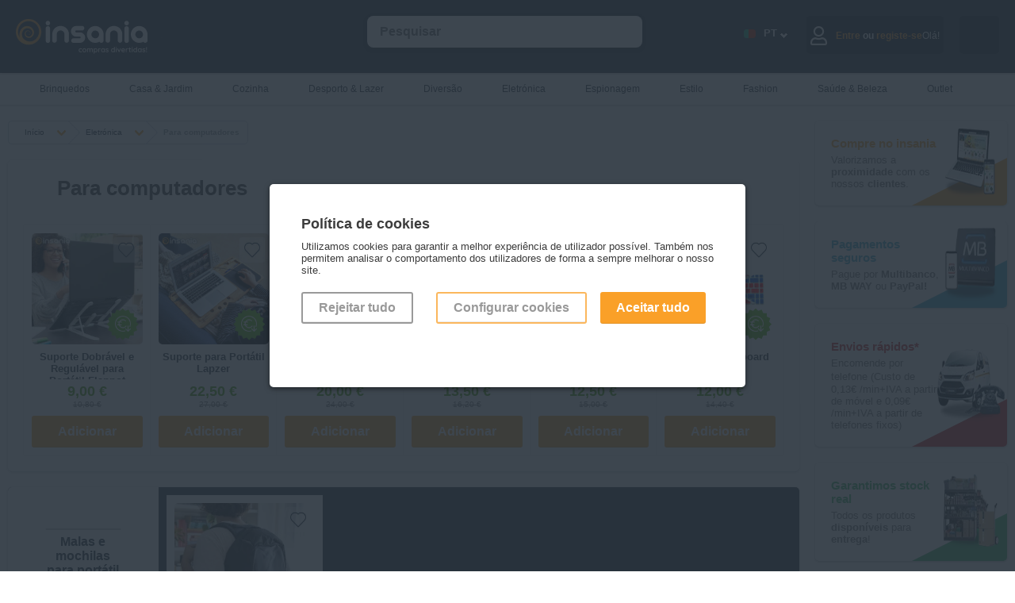

--- FILE ---
content_type: text/html; charset=utf-8
request_url: https://dev.insania.com/grupo/Para-computadores?utm_source=site&utm_medium=prod&utm_campaign=categorias&utm_id=grupocat-Para-computadores
body_size: 14043
content:
<!DOCTYPE html>
<html lang="pt">
<head>
    <link rel="preconnect" href="https://static.insania.com/">
    <link rel="preconnect" href="//www.gstatic.com"><link rel="preconnect" href="https://www.googletagmanager.com">
    <title>Insania.com - Para computadores</title>
    <meta charset="UTF-8">
    <meta name="description" content="Espreite na nossa loja Insania os melhores acessórios para computadores: mochilas, mesas e suportes para portáteis, teclados, ratos e tapetes de rato."/>
    <meta name="keywords" content="mochilas pc, mochilas computadores, mesas portáteis, mesas computadoras, teclados, ratos, tapetes rato"/>
    <meta name="author" content="Intelidus Lda"/>
    <meta name="google-site-verification" content="HhSbZexUyryTA1vmjoWJFDPjYdZq3-osTxramEB_q5I"/>
    <meta name="msvalidate.01" content="468AD327BCF0A48B62CBC19AEFD49BEF" />    <meta name="viewport" content="width=device-width, maximum-scale=2, initial-scale=0.90, height=device-height"/>
        <link rel="canonical" href="https://dev.insania.com/grupo/Para-computadores"/>    <link rel="stylesheet" href="https://static.insania.com/css/style.min.css">
    <link rel="stylesheet" href="https://static.insania.com/css/cat-icons.min.css">
    <script type="text/javascript">
        function loadNonCriticalStyles() {
            var link = document.createElement("link");
            link.rel = "stylesheet";
            link.href = "https://cdnjs.cloudflare.com/ajax/libs/font-awesome/5.13.0/css/all.min.css"; 
            document.head.appendChild(link);
        }
        window.addEventListener("load", loadNonCriticalStyles);
    </script>
    <link rel="stylesheet" href="https://static.insania.com/css/categoria.min.css">    <script type="text/javascript" src="https://static.insania.com/js/jquery-2.1.3.min.js"></script>
    <script type="text/javascript" src="https://static.insania.com/js/insania.min.js"></script>
    <script type="text/javascript"></script><script type="text/javascript" async data-cfasync="false" src="https://www.googletagmanager.com/gtag/js?id=AW-1012471966"></script>
        <script type="text/javascript" async>
            window.dataLayer = window.dataLayer || [];
            function gtag(){dataLayer.push(arguments);}
            gtag('js', new Date());
            gtag('config', 'AW-1012471966',{'allow_enhanced_conversions':true});
            </script><script type="text/javascript" async>gtag('consent', 'default', {'ad_storage': 'denied','ad_user_data': 'denied','ad_personalization': 'denied','analytics_storage': 'denied'});</script><!-- Google Tag Manager -->
<script>(function(w,d,s,l,i){w[l]=w[l]||[];w[l].push({'gtm.start': new Date().getTime(),event:'gtm.js'});var f=d.getElementsByTagName(s)[0],
j=d.createElement(s),dl=l!='dataLayer'?'&l='+l:'';j.async=true;j.src='//www.googletagmanager.com/gtm.js?id='+i+dl;f.parentNode.insertBefore(j,f);})(window,document,'script','dataLayer','GTM-P4HDPQ');</script>
<!-- End Google Tag Manager --><script type="text/javascript"> dataLayer.push({ ecommerce: null }); dataLayer.push({'event':'pageview',ecommerce:{'eventID': '4088b7145bcf7b55dce2bd331da4062083c0aca812009eb3a6438bb2b85fe17c','externalID':'4dd3b03152307b5d9b275429066b9849d104e35c148599db812a476878f846ab'} }); </script>    <link rel="apple-touch-icon" sizes="180x180" href="https://dev.insania.com/icon/apple-touch-icon.png">
    <link rel="icon" type="image/png" sizes="32x32" href="https://dev.insania.com/icon/favicon-32x32.png">
    <link rel="icon" type="image/png" sizes="16x16" href="https://dev.insania.com/icon/favicon-16x16.png">
    <link rel="manifest" href="https://dev.insania.com/icon/site.webmanifest">
    <link rel="mask-icon" href="https://dev.insania.com/icon/safari-pinned-tab.svg" color="#28323c">
    <meta name="msapplication-TileColor" content="#28323c">
    <meta name="theme-color" content="#28323c">
    <meta property="og:image" content="https://dev.insania.com/icon/favicon-32x32.png">
</head>
<body>
<!-- Google Tag Manager -->
<noscript><iframe title='Tag Manager No Script' data-cfasync="false" src="//www.googletagmanager.com/ns.html?id=GTM-P4HDPQ" height="0" width="0" style="display:none;visibility:hidden"></iframe></noscript>
<!-- End Google Tag Manager --><div id="MainSearchBtn" class="search-btn" onClick="javascript:ToggleMainSearchBtn();ToggleMainSearch();"></div>
    <div id="Login" class="not-close-JS modal-c">
        <div class="modal modal-auth">
            <div class="close close-modal-login close-auth" id="close_modal_login" onClick="javascript:CloseModal('#Login');"></div>
            <img loading="lazy" src="https://dev.insania.com/img/background-login.webp" alt="Imagem de fundo login" id="background_login">
            <div id="JS_tab_tab01">
                <h3 class="title-login">Entre no <br/>mundo Insania</h3>
                <h4 class="text-login">Mantendo o seu login ativo, pode usufruir de todas as facilidades e serviços que o Insania tem para lhe oferecer.</h4>
                <form action="/" method="post">
                    <div class="c-100 no-margin"><input type="text" class="auth-input" name="username" placeholder="&nbsp;Email"
                                              required="" value="" pattern="(cid\d+|\d+|[a-zA-Z0-9]+[a-zA-Z0-9._%-]*@(?:[a-zA-Z0-9-]+\.)+[a-zA-Z]{2,5})"></div>
                    <div class="c-100 no-margin"><input type="password" class="auth-input" name="password" placeholder="&nbsp;Insira a sua palavra-chave"
                                              required="" id="id_password_login">
                                              <div id="toggle_password_login" class="eye eye-show"></div>
                    <a class="g-link-recover-pass" href="https://dev.insania.com/clientes/recuperar-password">Esqueceu-se da sua palavra-chave?</a>
                    <div class="c-100" id="info_login">
                                <input class="hide-input" id="07" type="checkbox" name="manter_sessao" value="">
                                <label for="07" class="check" id="check-session-alive">&nbsp;&nbsp;&nbsp;Manter a sessão iniciada                                    <span id="session_alive" class="inline-tt-c">
                                        <i class="fa fa-info-circle" id="info_login_icon"></i>
                                       <span class="tooltip-t">Manter a sessão iniciada permite ter-lhe acesso mais rapidamente ao seu carrinho de compras sem ser necessário iniciar novamente a sessão.</span>
                                   </span>
                                </label>
                            </div>
                                            </div>               
                    <div class="c-100 no-margin">
                        <button type="submit" class="g-btn-login go-r">Entrar</button>
                    </div>
                    <div class="c-100">
                        <div onClick="javascript: CloseModal('#Login');OpenModal('#Registery');OpenTab('tab03',false);" class="no-account go-r">Ainda sem conta?</div>
                    </div>
                                        
                </form>
            </div>
        </div>
    </div>
    <div id="Registery" class="not-close-JS modal-c">
        <div class="modal modal-auth">
            <div class="close close-modal-registery " id="close_modal_registery" onClick="javascript:CloseModal('#Registery');"></div>
            <img loading="lazy" src="https://dev.insania.com/img/background-register.png" alt="Imagem de fundo registo" id="background_register">
            <div id="JS_tab_tab03">
                <h3 class="title-registery">Vamos<br>começar?</h3>
                <h4 class="text-registery">Para já só precisamos desta informação.Quando estiver pronto para fazer a primeira encomenda, perguntamos o resto!</h4>
                <form action="https://dev.insania.com/clientes/entrada" method="post">
                    <div class="c-100 no-margin"><input type="text" name="nome" class="auth-input"
                                              placeholder="&nbsp;Nome" required=""
                                              value="">
                    </div>
                    <div class="c-100 no-margin"><input type="email" name="email" class="auth-input"
                                              placeholder="&nbsp;Email" required=""
                                              value="">
                    </div>
                    <div class="c-100 no-margin"><input type="password" name="password" id="id_password_registery" class="auth-input"
                                              placeholder="&nbsp;Palavra-chave" pattern=".{8,15}" title="A palavra-chave deve ter pelo menos 8 carateres e não deve ultrapassar 15 carateres." required="">
                                              <div id="toggle_password_registery" class="eye eye-show"></div>
                    </div>
                    <div class="c-100 no-margin"><input type="password" name="password_confirmar" class="auth-input" id="id_confirm_password_registery" placeholder="&nbsp;Confirmar palavra-chave" 
                    pattern=".{8,15}" title="A palavra-chave deve ter pelo menos 8 carateres e não deve ultrapassar 15 carateres." required="">
                        <div id="toggle_confirm_password_registery" class="eye eye-show"></div>    
                    </div>
                    <div class="c-100 no-margin">

                        <input class="hide-input" id="05" type="checkbox" name="mailling" value="S">
                            <label for="05" class="check check-registery">
                                <b>Sim, quero subscrever a vossa newsletter para nunca perder promoções, campanhas e novidades</b>
                            </label>
                        <input class="hide-input" id="06" type="checkbox" name="acordo_registo" value="S" required="">
                        <label for="06" class="check check-registery">
                            <b>Sim</b>, li os <a href="/info/termos-condicoes" class="g-link" target="_blank">Termos e Condições</a> e a <a href="/info/politica-privacidade" class="g-link" target="_blank">Política de Privacidade</a>.                        </label>
                        <div class="c-100 no-margin">
                            <button type="submit" class="g-btn-registery go-r">Registar</button>
                        </div>
                        <div class="c-100 no-margin">
                            <div onClick="javascript: CloseModal('#Registery');OpenModal('#Login');OpenTab('tab01',false);" 
                            class="existent-account go-r">Já tenho registo!</div>
                        </div>
                    </div>
                </form>
            </div>
        </div>
    </div>
    <div id="Drawer_Cart_Empty" class="not-close-JS modal-c">
        <div class="modal modal-auth">
            <div class="close close-auth" onClick="javascript:CloseModal('#Drawer_Cart_Empty');"></div>
            <img loading="lazy" src="https://dev.insania.com/img/background-drawer-cart-empty.webp" alt="Carrinho vazio" id="background_cart_empty">
            <div id="JS_tab_tab04">
            <h3 class="title-cart">Carrinho</h3>
            <img src="https://dev.insania.com/img/emoji-empty-cart.webp" alt="Emoji de carrinho vazio" loading="lazy">
            <h4 class="text-cart">O seu carrinho está vazio...</h4>
            </div>
        </div>
    </div>
<div id="ConfigCookies" class="not-close-JS modal-c">
<div class="modal" style="max-width: 600px !important;">
    <div class="close" onClick="javascript:CloseModal('#ConfigCookies');OpenModal('#alertCookies');"></div>
    <div class="pl-1"><h3>Configuração dos cookies</h3>
                        <div class="hs-20"></div>

                        <div class="c-100">
                        Configure através destas opções os cookies. Note que, ao desativar cookies, pode estar a impedir que alguns serviços funcionem corretamente, podendo afetar parcial ou totalmente a sua navegação no site.
                        </div>

                        <div class="c-100">
                            <input class="hide-input" type="checkbox" value="0" checked><label class="check"> <h3>Cookies necessários</h3></label>
                            <div class="c-100">
                            Os cookies necessárias são indispensáveis para o correto funcionamento do site e não podem, por isso, ser desativados. Permitem as funções básicas como a navegação ou o acesso às páginas para proteger áreas do site. Sem estes cookies, o site pode não funcionar corretamente.
                            </div>
                        </div>

                        <div class="c-100">
                            <input class="hide-input JS_cookie-v" id="c-cookie1" type="checkbox" value="4"><label class="check" for="c-cookie1"><h3>Cookies de dados</h3></label>
                            <div class="c-100">
                            Os cookies de dados ajudam a entender como os utilizadores do site interagem com o site, recolhendo informações de forma anónima.
                            </div>
                        </div>

                        <div class="c-100">
                            <input class="hide-input JS_cookie-v" id="c-cookie2" type="checkbox" value="8"><label class="check" for="c-cookie2"><h3>Cookies de marketing</h3></label>
                            <div class="c-100">
                            Os cookies de marketing são utilizados para propor anúncios aos utilizadores e visam contribuir para uma melhor experiência de navegação ajustada aos interesses dos utilizadores. Têm por objetivo exibir conteúdos que estejam de acordo com as preferência de cada um.
                            </div>
                        </div>

                        <div class="c-100">
                        Última utilização da declaração de cookies em 19/02/2024.
                        </div>

                        <div class="c-100">
                            <button class="g-btn outline JS_confirmCookies" style="border: 2px solid #faa028;">Aceitar cookies</button>
                            <button class="g-btn go-r JS_confirmCookies" c="2">Aceitar tudo</button>
                        </div>

                        <div class="c-100">
                        Saiba mais <a href="https://www.insania.com/info/politica-privacidade" target="_blank" class="g-link">aqui</a>
                        </div></div>
</div>
</div>
<div id="alertCookies" class="not-close-JS modal-c open">
<div class="modal" style="max-width: 600px !important;">
    <div class="pl-1"><h3>Política de cookies</h3><br/>
Utilizamos cookies para garantir a melhor experiência de utilizador possível. Também nos permitem analisar 
o comportamento dos utilizadores de forma a sempre melhorar o nosso site.
<div class="hs-20"></div>
<div class="c-100 pdg-r">
<div class="c-33">
<button c="0" class="JS_confirmCookies g-btn outline" style="margin-right:10px;">Rejeitar tudo</button>
</div>
<div class="c-66 mob-btn-go-r">
<button onClick="javascript: OpenModal('#ConfigCookies');CloseModal('#alertCookies');" class="g-btn outline" style="border: 2px solid #faa028;">Configurar cookies</button>
<button c="2" class="JS_confirmCookies g-btn go-r">Aceitar tudo</button>
</div>
</div></div>
</div>
</div><!-- HEADER STARTS -->
<div id="MainHeader" class="mh">
        <div class="f-alert-c"></div>
    <div class="mc mm-btn-active">
        <div id="MainMenuBtn" class="mm-btn" onClick="ToggleMainMenuBtn(); ToggleMainMenu();"></div><a href="https://dev.insania.com/" aria-label="Insania"><img src="https://dev.insania.com/img/pt/main-logo.webp" alt="Logo Insania" width="166" height="44"></a>
        <input id="LangSelect" type="checkbox" class="hide-input">
        <label class="flags-c" for="LangSelect">.</label>        <div id="MainSearch" class="sc" itemscope itemtype="http://schema.org/WebSite">
            <meta itemprop="url" content="https://dev.insania.com/"/>
            <form action="/pesquisa/" method="post" id="JS_formSearch" itemprop="potentialAction" itemscope itemtype="http://schema.org/SearchAction">
                <meta itemprop="target" content="https://dev.insania.com/={pesquisa}"/>
                <input itemprop="query-input" id="JS_search" class="float-input JS_notEmpty" style="width:80%; margin-left:40px;" type="search" name="pesquisa" value=""
                       autocomplete="off" placeholder="Pesquisar">
                <input id="MainSearchInput" type="button" class="g-btn clean" style="display:none;" name="" value="OK">
                <div class="s-result" id="JS_resultSearch"></div>
            </form>
        </div>

        <div id="JS_CartAlert" class="cart-alert"></div>
        <div id="JS_infoCart"  
                class="cart-c w-50" >
                                <div class="go-to-cart" onclick="javascript: OpenModal('#Drawer_Cart_Empty');OpenTab('tab04',false);"><div class="icon cart-full white"></div></div>
                        </div>
        <div class="user-c"  
                onClick="javascript: OpenModal('#Login');OpenTab('tab01',false);" >
        
                            <div class="ic"><div class="far fa-user"></div></div>
                <div class="hide-1024">Olá!<div class="span-auth"><span>Entre</span> ou <span>registe-se</span></div></div>
                        </div>
        <div class="lg-c">
            <div class="lg-nav">
                <span class="language-icon flag-large PT"></span>
                <div class="language-code">PT</div>
                <span class="language-arrow"></span>    
            </div>
            <div class="dp dp-header">
                                                    <div class="dp-btn" onClick="javascript:changeLang('EN');"><div class="ic ic-flag"><span class="flag-large EN"></span></div><div class="language-code lg-menu">EN</div></div>
                                                    <div class="dp-btn" onClick="javascript:changeLang('ES');"><div class="ic ic-flag"><span class="flag-large ES"></span></div><div class="language-code lg-menu">ES</div></div>
                                                    <div class="dp-btn" onClick="javascript:changeLang('FR');"><div class="ic ic-flag"><span class="flag-large FR"></span></div><div class="language-code lg-menu">FR</div></div>
                            </div>
        </div>
    </div>
</div>
    <!-- MAIN MENU STARTS -->
    <div id="MainMenu" class="mm">
        <div class="mc">
            <ul id="menuCat">
                <li ><a href="https://dev.insania.com/subcategoria/os-melhores-brinquedos-para-pequenos-e-grandes" rel="canonical" class="hide-767">
                <span><small class="icon small menu cat-346"></small></span>Brinquedos</a>
               <a href="https://dev.insania.com/subcategoria/os-melhores-brinquedos-para-pequenos-e-grandes" rel="canonical" class="mm-show">Ver tudo</a>
               <a href="#menuCat" class="cat-mobile show-767"><span><small class="icon small menu cat-346"></small></span>Brinquedos</a><ul class="sm"><li><h3 class="add-icon-l"><span class="icon cat-346-outros-brinquedos small menu"></span><a href="https://dev.insania.com/grupo/Outros-brinquedos" rel="canonical">
                        Outros brinquedos</a></h3><a href="https://dev.insania.com/categoria/brinquedos-musicais" rel="canonical">Brinquedos musicais</a><a href="https://dev.insania.com/categoria/outros-brinquedos" rel="canonical">Outros brinquedos</a><a href="https://dev.insania.com/categoria/Peluches" rel="canonical">Peluches</a></li><li><h3 class="add-icon-l"><span class="icon cat-346-jogos small menu"></span><a href="https://dev.insania.com/grupo/Jogos" rel="canonical">
                        Jogos</a></h3><a href="https://dev.insania.com/categoria/jogos-ao-ar-livre" rel="canonical">Jogos ao ar livre</a><a href="https://dev.insania.com/categoria/jogos-de-mesa" rel="canonical">Jogos de mesa</a></li><li><h3 class="add-icon-l"><span class="icon cat-346-jogos-educativos-e-didaticos small menu"></span><a href="https://dev.insania.com/grupo/Jogos-educativos-e-didaticos" rel="canonical">
                        Jogos educativos e didáticos</a></h3><a href="https://dev.insania.com/categoria/jogos-de-construcao" rel="canonical">Jogos de construção</a><a href="https://dev.insania.com/categoria/jogos-pedagogicos" rel="canonical">Jogos pedagógicos</a></li><li><h3 class="add-icon-l"><span class="icon cat-346-luzes-infantis small menu"></span><a href="https://dev.insania.com/grupo/Luzes-infantis" rel="canonical">
                        Luzes infantis</a></h3><a href="https://dev.insania.com/categoria/luzes-para-os-mais-novos" rel="canonical">Luzes infantis</a></li><li><h3 class="add-icon-l"><span class="icon cat-346-puzzles small menu"></span><a href="https://dev.insania.com/grupo/Puzzles" rel="canonical">
                        Puzzles</a></h3><a href="https://dev.insania.com/categoria/outros-puzzles-e-quebra-cabecas" rel="canonical">Outros puzzles</a><a href="https://dev.insania.com/categoria/quebra-cabecas-puzzes-de-madeira" rel="canonical">Puzzles de madeira</a></li></ul></li><li ><a href="https://dev.insania.com/subcategoria/tudo-para-a-casa-e-o-jardim" rel="canonical" class="hide-767">
                <span><small class="icon small menu cat-340"></small></span>Casa & Jardim</a>
               <a href="https://dev.insania.com/subcategoria/tudo-para-a-casa-e-o-jardim" rel="canonical" class="mm-show">Ver tudo</a>
               <a href="#menuCat" class="cat-mobile show-767"><span><small class="icon small menu cat-340"></small></span>Casa & Jardim</a><ul class="sm"><li><h3 class="add-icon-l"><span class="icon cat-340-decoracao small menu"></span><a href="https://dev.insania.com/grupo/Decoracao" rel="canonical">
                        Decoração</a></h3><a href="https://dev.insania.com/categoria/acessorios-decorativos-para-a-casa" rel="canonical">Acessórios decorativos</a><a href="https://dev.insania.com/categoria/candeeiros-e-lampadas-de-lava" rel="canonical">Candeeiros e lâmpadas de lava</a><a href="https://dev.insania.com/categoria/pecas-decorativas-para-as-paredes" rel="canonical">Decoração mural</a><a href="https://dev.insania.com/categoria/relogios-e-relogios-de-parede-para-decorar" rel="canonical">Relógios</a></li><li><h3 class="add-icon-l"><span class="icon cat-340-textil small menu"></span><a href="https://dev.insania.com/grupo/Textil" rel="canonical">
                        Têxtil</a></h3><a href="https://dev.insania.com/categoria/almofadas-e-almofadas-de-decoracao" rel="canonical">Almofadas</a><a href="https://dev.insania.com/categoria/edredoes-para-todas-as-estacoes" rel="canonical">Edredões</a><a href="https://dev.insania.com/categoria/lencois-capas-e-protetores-de-sofa" rel="canonical">Lençóis, capas e protetores</a><a href="https://dev.insania.com/categoria/mantas-e-cobertores-para-a-casa" rel="canonical">Mantas e cobertores</a></li><li><h3 class="add-icon-l"><span class="icon cat-340-outros-artigos small menu"></span><a href="https://dev.insania.com/grupo/Outros-artigos" rel="canonical">
                        Outros artigos</a></h3><a href="https://dev.insania.com/categoria/aquecedores-e-climatizadores-para-a-casa" rel="canonical">Aquecedores e climatizadores</a><a href="https://dev.insania.com/categoria/humidificadores-oleos-essenciais-e-outros-para-a-casa" rel="canonical">Humidificadores, óleos essenciais e outros</a><a href="https://dev.insania.com/categoria/os-melhores-acessorios-para-a-casa-de-banho" rel="canonical">Para a casa de banho</a><a href="https://dev.insania.com/categoria/tudo-para-o-carro" rel="canonical">Para o carro</a><a href="https://dev.insania.com/categoria/para-os-animais-de-estimacao" rel="canonical">Para os animais</a></li><li><h3 class="add-icon-l"><span class="icon cat-340-bricolage-e-jardinagem small menu"></span><a href="https://dev.insania.com/grupo/Bricolage-e-jardinagem" rel="canonical">
                        Bricolage e jardinagem</a></h3><a href="https://dev.insania.com/categoria/cortinas-e-repelentes-de-insetos" rel="canonical">Cortinas e repelentes de insetos</a><a href="https://dev.insania.com/categoria/produtos-eletricos" rel="canonical">Eletricidade</a><a href="https://dev.insania.com/categoria/ferramentas-para-a-casa" rel="canonical">Ferramentas</a><a href="https://dev.insania.com/categoria/mangueiras-e-acessorios-para-o-jardim" rel="canonical">Mangueiras e acessórios para o jardim</a><a href="https://dev.insania.com/categoria/solucoes-de-sinaletica-e-identificacao" rel="canonical">Soluções de sinalética</a></li><li><h3 class="add-icon-l"><span class="icon cat-340-cuidados-do-lar small menu"></span><a href="https://dev.insania.com/grupo/Cuidados-do-lar" rel="canonical">
                        Cuidados do lar</a></h3><a href="https://dev.insania.com/categoria/tudo-para-cuidar-e-organizar-a-roupa" rel="canonical">Cuidados e organização da roupa</a><a href="https://dev.insania.com/categoria/limpeza-dos-pavimentos" rel="canonical">Limpeza dos pavimentos</a><a href="https://dev.insania.com/categoria/outras-limpezas-da-casa" rel="canonical">Outras limpezas</a></li><li><h3 class="add-icon-l"><span class="icon cat-340-arrumacao-e-organizacao small menu"></span><a href="https://dev.insania.com/grupo/Arrumacao-e-organizacao" rel="canonical">
                        Arrumação e organização</a></h3><a href="https://dev.insania.com/categoria/sapateiras-e-organizadores-de-sapatos" rel="canonical">Organizadores de sapatos</a><a href="https://dev.insania.com/categoria/suportes-e-caixas-de-arrumacao" rel="canonical">Suportes e caixas de arrumação</a></li></ul></li><li ><a href="https://dev.insania.com/subcategoria/tudo-para-cozinha" rel="canonical" class="hide-767">
                <span><small class="icon small menu cat-376"></small></span>Cozinha</a>
               <a href="https://dev.insania.com/subcategoria/tudo-para-cozinha" rel="canonical" class="mm-show">Ver tudo</a>
               <a href="#menuCat" class="cat-mobile show-767"><span><small class="icon small menu cat-376"></small></span>Cozinha</a><ul class="sm"><li><h3 class="add-icon-l"><span class="icon cat-376-todos-os-utensilios-de-cozinha small menu"></span><a href="https://dev.insania.com/grupo/Todos-os-utensilios-de-cozinha" rel="canonical">
                        Todos os utensílios de cozinha</a></h3><a href="https://dev.insania.com/categoria/todos-os-acessorios-para-os-churrascos" rel="canonical">Acessórios para churrascos</a><a href="https://dev.insania.com/categoria/cortadores-de-legumes-para-uma-alimentacao-mais-saudavel" rel="canonical">Cortadores de legumes</a><a href="https://dev.insania.com/categoria/facas-afiadores-e-acessorios" rel="canonical">Facas, afiadores e acessórios</a><a href="https://dev.insania.com/categoria/utensilios-de-cozinha" rel="canonical">Utensílios de cozinha</a></li><li><h3 class="add-icon-l"><span class="icon cat-376-para-as-bebidas small menu"></span><a href="https://dev.insania.com/grupo/Para-as-bebidas" rel="canonical">
                        Para as bebidas</a></h3><a href="https://dev.insania.com/categoria/acessorios-para-o-vinho" rel="canonical">Acessórios para vinho</a><a href="https://dev.insania.com/categoria/dispensadores-para-servir-bebidas" rel="canonical">Dispensadores de bebidas</a></li><li><h3 class="add-icon-l"><span class="icon cat-376-outros-acessorios-de-cozinha small menu"></span><a href="https://dev.insania.com/grupo/Outros-acessorios-de-cozinha" rel="canonical">
                        Outros acessórios de cozinha</a></h3><a href="https://dev.insania.com/categoria/loica-e-sets-de-cozinha" rel="canonical">Loiça e sets de cozinha</a><a href="https://dev.insania.com/categoria/utilidades-para-a-cozinha" rel="canonical">Utilidades para a cozinha</a></li><li><h3 class="add-icon-l"><span class="icon cat-376-preparacao-alimentar small menu"></span><a href="https://dev.insania.com/grupo/Preparacao-alimentar" rel="canonical">
                        Preparação alimentar</a></h3><a href="https://dev.insania.com/categoria/organizacao-e-conservacao-dos-alimentos" rel="canonical">Organização e conservação dos alimentos</a><a href="https://dev.insania.com/categoria/panelas-tachos-e-frigideiras" rel="canonical">Panelas, tachos e frigideiras</a></li></ul></li><li ><a href="https://dev.insania.com/subcategoria/produtos-para-fazer-desporto-e-de-lazer" rel="canonical" class="hide-767">
                <span><small class="icon small menu cat-191"></small></span>Desporto & Lazer</a>
               <a href="https://dev.insania.com/subcategoria/produtos-para-fazer-desporto-e-de-lazer" rel="canonical" class="mm-show">Ver tudo</a>
               <a href="#menuCat" class="cat-mobile show-767"><span><small class="icon small menu cat-191"></small></span>Desporto & Lazer</a><ul class="sm"><li><h3 class="add-icon-l"><span class="icon cat-191-todos-os-acessorios-de-desporto small menu"></span><a href="https://dev.insania.com/grupo/Todos-os-acessorios-de-desporto" rel="canonical">
                        Todos os acessórios de desporto</a></h3><a href="https://dev.insania.com/categoria/acessorios-para-fazer-desporto" rel="canonical">Acessórios para fazer desporto</a></li><li><h3 class="add-icon-l"><span class="icon cat-191-ar-livre-e-viagens small menu"></span><a href="https://dev.insania.com/grupo/Ar-livre-e-viagens" rel="canonical">
                        Ar livre e viagens</a></h3><a href="https://dev.insania.com/categoria/tudo-aquilo-de-que-necessita-para-viajar" rel="canonical">Acessórios para viajar</a><a href="https://dev.insania.com/categoria/tudo-para-atividades-ao-ar-livre-e-campismo" rel="canonical">Ar livre e campismo</a><a href="https://dev.insania.com/categoria/puffs-espreguicadeiras-e-colchoes-insuflaveis" rel="canonical">Puffs, espreguiçadeiras e colchões insufláveis</a></li><li><h3 class="add-icon-l"><span class="icon cat-191-aparelhos-de-desporto small menu"></span><a href="https://dev.insania.com/grupo/Aparelhos-de-desporto" rel="canonical">
                        Aparelhos de desporto</a></h3><a href="https://dev.insania.com/categoria/aparelhos-de-cardio-training-para-fazer-exercicio-fisico" rel="canonical">Aparelhos de cardio-training</a><a href="https://dev.insania.com/categoria/aparelhos-de-musculacao-para-treinar-ao-seu-ritmo" rel="canonical">Aparelhos de musculação</a></li><li><h3 class="add-icon-l"><span class="icon cat-191-cintos-e-eletroestimuladores small menu"></span><a href="https://dev.insania.com/grupo/Cintos-e-eletroestimuladores" rel="canonical">
                        Cintos e eletroestimuladores</a></h3><a href="https://dev.insania.com/categoria/cintas-faixas-e-fatos-de-emagrecimento" rel="canonical">Cintas, faixas e fatos de emagrecimento</a></li><li><h3 class="add-icon-l"><span class="icon cat-191-kits-com-sementes small menu"></span><a href="https://dev.insania.com/grupo/Kits-com-sementes" rel="canonical">
                        Kits com sementes</a></h3><a href="https://dev.insania.com/categoria/ofereca-um-feijao-magico-com-uma-mensagem" rel="canonical">Feijões mágicos</a><a href="https://dev.insania.com/categoria/kits-sementes-flores-de-aniversario" rel="canonical">Flores de aniversário</a><a href="https://dev.insania.com/categoria/kits-plantas-sementes-faca-o-voce-mesmo" rel="canonical">Plantas Faça-o você mesmo</a></li></ul></li><li ><a href="https://dev.insania.com/subcategoria/tudo-para-viver-momentos-de-grande-diversao" rel="canonical" class="hide-767">
                <span><small class="icon small menu cat-339"></small></span>Diversão</a>
               <a href="https://dev.insania.com/subcategoria/tudo-para-viver-momentos-de-grande-diversao" rel="canonical" class="mm-show">Ver tudo</a>
               <a href="#menuCat" class="cat-mobile show-767"><span><small class="icon small menu cat-339"></small></span>Diversão</a><ul class="sm"><li><h3 class="add-icon-l"><span class="icon cat-339-insolitos small menu"></span><a href="https://dev.insania.com/grupo/Insolitos" rel="canonical">
                        Insólitos</a></h3><a href="https://dev.insania.com/categoria/artigos-de-choque-e-prega-partidas" rel="canonical">Artigos de choque e prega-partidas</a><a href="https://dev.insania.com/categoria/artigos-sexy" rel="canonical">Artigos sexy</a></li><li><h3 class="add-icon-l"><span class="icon cat-339-artigos-para-festas small menu"></span><a href="https://dev.insania.com/grupo/Artigos-para-festas" rel="canonical">
                        Artigos para festas</a></h3><a href="https://dev.insania.com/categoria/artigos-festivos-para-qualquer-festa" rel="canonical">Artigos festivos</a><a href="https://dev.insania.com/categoria/artigos-luminosos-para-as-festas" rel="canonical">Artigos luminosos</a></li><li><h3 class="add-icon-l"><span class="icon cat-339-para-surpresas small menu"></span><a href="https://dev.insania.com/grupo/Para-surpresas" rel="canonical">
                        Para surpresas</a></h3><a href="https://dev.insania.com/categoria/artigos-romanticos-para-celebrar-momentos-especiais" rel="canonical">Artigos românticos</a><a href="https://dev.insania.com/categoria/sacos-de-presente-para-oferecer-um-presente" rel="canonical">Sacos de presente</a></li><li><h3 class="add-icon-l"><span class="icon cat-339-para-festas-especiais small menu"></span><a href="https://dev.insania.com/grupo/Para-festas-especiais" rel="canonical">
                        Para festas especiais</a></h3><a href="https://dev.insania.com/categoria/artigos-para-o-bar" rel="canonical">Bar</a><a href="https://dev.insania.com/categoria/artigos-de-feira-popular" rel="canonical">Feira Popular</a></li><li><h3 class="add-icon-l"><span class="icon cat-339-vinho small menu"></span><a href="https://dev.insania.com/grupo/Vinho" rel="canonical">
                        Vinho</a></h3><a href="https://dev.insania.com/categoria/os-melhores-vinhos" rel="canonical">Vinho</a></li></ul></li><li ><a href="https://dev.insania.com/subcategoria/os-melhores-gadgets-de-eletronica" rel="canonical" class="hide-767">
                <span><small class="icon small menu cat-194"></small></span>Eletrónica</a>
               <a href="https://dev.insania.com/subcategoria/os-melhores-gadgets-de-eletronica" rel="canonical" class="mm-show">Ver tudo</a>
               <a href="#menuCat" class="cat-mobile show-767"><span><small class="icon small menu cat-194"></small></span>Eletrónica</a><ul class="sm"><li><h3 class="add-icon-l"><span class="icon cat-194-para-smartphones-e-tablets small menu"></span><a href="https://dev.insania.com/grupo/Para-smartphones-e-tablets" rel="canonical">
                        Para smartphones e tablets</a></h3><a href="https://dev.insania.com/categoria/acessorios-para-smartphones-e-tablets" rel="canonical">Acessórios para smartphones e tablets</a><a href="https://dev.insania.com/categoria/carregadores-e-porwerbanks-para-dispositivos-tecnologicos" rel="canonical">Carregadores</a><a href="https://dev.insania.com/categoria/suportes-para-smartphones-e-tablets" rel="canonical">Suportes para smartphones e tablets</a></li><li><h3 class="add-icon-l"><span class="icon cat-194-som-e-imagem small menu"></span><a href="https://dev.insania.com/grupo/Som-e-imagem" rel="canonical">
                        Som e imagem</a></h3><a href="https://dev.insania.com/categoria/auriculares-e-headphones" rel="canonical">Auriculares e headphones</a><a href="https://dev.insania.com/categoria/consolas-de-videojogos-e-jogos" rel="canonical">Consolas e jogos</a><a href="https://dev.insania.com/categoria/solucoes-de-multimedia" rel="canonical">Multimédia</a></li><li><h3 class="add-icon-l"><span class="icon cat-194-para-computadores small menu"></span><a href="https://dev.insania.com/grupo/Para-computadores" rel="canonical">
                        Para computadores</a></h3><a href="https://dev.insania.com/categoria/malas-e-mochilas-para-portatil" rel="canonical">Malas e mochilas para portátil</a><a href="https://dev.insania.com/categoria/mesas-e-suportes-para-portateis" rel="canonical">Mesas e suportes para portáteis</a><a href="https://dev.insania.com/categoria/teclados-ratos-e-tapetes-de-ratos-para-computadores" rel="canonical">Teclados, ratos e tapetes de rato</a></li><li><h3 class="add-icon-l"><span class="icon cat-194-consumiveis small menu"></span><a href="https://dev.insania.com/grupo/Consumiveis" rel="canonical">
                        Consumíveis</a></h3><a href="https://dev.insania.com/categoria/pilhas" rel="canonical">Pilhas</a></li><li><h3 class="add-icon-l"><span class="icon cat-194-dispositivos-tecnologicos small menu"></span><a href="https://dev.insania.com/grupo/Dispositivos-tecnologicos" rel="canonical">
                        Dispositivos tecnológicos</a></h3><a href="https://dev.insania.com/categoria/relogios-despertadores" rel="canonical">Relógios despertadores</a><a href="https://dev.insania.com/categoria/relogios-inteligentes-smartwatches" rel="canonical">Smartwatches</a></li></ul></li><li ><a href="https://dev.insania.com/subcategoria/os-melhores-produtos-de-espionagem" rel="canonical" class="hide-767">
                <span><small class="icon small menu cat-193"></small></span>Espionagem</a>
               <a href="https://dev.insania.com/subcategoria/os-melhores-produtos-de-espionagem" rel="canonical" class="mm-show">Ver tudo</a>
               <a href="#menuCat" class="cat-mobile show-767"><span><small class="icon small menu cat-193"></small></span>Espionagem</a><ul class="sm"><li><h3 class="add-icon-l"><span class="icon cat-193-outros-produtos-de-espionagem small menu"></span><a href="https://dev.insania.com/grupo/Outros-produtos-de-espionagem" rel="canonical">
                        Outros produtos de espionagem</a></h3><a href="https://dev.insania.com/categoria/detetores-de-metais" rel="canonical">Detetores de metais</a><a href="https://dev.insania.com/categoria/solucoes-de-seguranca-para-a-casa" rel="canonical">Segurança</a></li></ul></li><li ><a href="https://dev.insania.com/subcategoria/produtos-originais-e-cheios-de-estilo" rel="canonical" class="hide-767">
                <span><small class="icon small menu cat-192"></small></span>Estilo</a>
               <a href="https://dev.insania.com/subcategoria/produtos-originais-e-cheios-de-estilo" rel="canonical" class="mm-show">Ver tudo</a>
               <a href="#menuCat" class="cat-mobile show-767"><span><small class="icon small menu cat-192"></small></span>Estilo</a><ul class="sm"><li><h3 class="add-icon-l"><span class="icon cat-192-canecas small menu"></span><a href="https://dev.insania.com/grupo/Canecas" rel="canonical">
                        Canecas</a></h3><a href="https://dev.insania.com/categoria/canecas-de-viagem" rel="canonical">Canecas de viagem</a><a href="https://dev.insania.com/categoria/canecas-fora-de-serie" rel="canonical">Canecas fora de série</a><a href="https://dev.insania.com/categoria/canecas-para-ocasiões-especiais" rel="canonical">Canecas ocasiões especiais</a></li><li><h3 class="add-icon-l"><span class="icon cat-192-insolitos small menu"></span><a href="https://dev.insania.com/grupo/Insolitos" rel="canonical">
                        Insólitos</a></h3><a href="https://dev.insania.com/categoria/etiquetas-personalizadas" rel="canonical">Etiquetas personalizadas</a><a href="https://dev.insania.com/categoria/gadgets-usb-originais" rel="canonical">Gadgets USB</a><a href="https://dev.insania.com/categoria/ofereca-prendas-personalizadas-a-medida" rel="canonical">Prendas personalizadas</a></li><li><h3 class="add-icon-l"><span class="icon cat-192-mantas-originais small menu"></span><a href="https://dev.insania.com/grupo/Mantas-originais" rel="canonical">
                        Mantas originais</a></h3><a href="https://dev.insania.com/categoria/mantas-e-pijamas" rel="canonical">Mantas e pijamas</a></li><li><h3 class="add-icon-l"><span class="icon cat-192-utilidades small menu"></span><a href="https://dev.insania.com/grupo/Utilidades" rel="canonical">
                        Utilidades</a></h3><a href="https://dev.insania.com/categoria/mealheiros-originais" rel="canonical">Mealheiros</a><a href="https://dev.insania.com/categoria/porta-chaves-originais" rel="canonical">Porta-chaves</a></li><li><h3 class="add-icon-l"><span class="icon cat-192-decoracao small menu"></span><a href="https://dev.insania.com/grupo/Decoracao" rel="canonical">
                        Decoração</a></h3><a href="https://dev.insania.com/categoria/pósteres-e-mapas-mundi" rel="canonical">Pósteres e mapas-múndi</a></li></ul></li><li ><a href="https://dev.insania.com/subcategoria/sugestoes-de-moda-para-ela-e-ele" rel="canonical" class="hide-767">
                <span><small class="icon small menu cat-458"></small></span>Fashion</a>
               <a href="https://dev.insania.com/subcategoria/sugestoes-de-moda-para-ela-e-ele" rel="canonical" class="mm-show">Ver tudo</a>
               <a href="#menuCat" class="cat-mobile show-767"><span><small class="icon small menu cat-458"></small></span>Fashion</a><ul class="sm"><li><h3 class="add-icon-l"><span class="icon cat-458-mochilas-e-bolsas small menu"></span><a href="https://dev.insania.com/grupo/Mochilas-e-bolsas" rel="canonical">
                        Mochilas e bolsas</a></h3><a href="https://dev.insania.com/categoria/bolsas" rel="canonical">Bolsas</a><a href="https://dev.insania.com/categoria/mochilas" rel="canonical">Mochilas</a></li><li><h3 class="add-icon-l"><span class="icon cat-458-bijuteria small menu"></span><a href="https://dev.insania.com/grupo/Bijuteria" rel="canonical">
                        Bijuteria</a></h3><a href="https://dev.insania.com/categoria/brincos-de-bijuteria" rel="canonical">Brincos</a><a href="https://dev.insania.com/categoria/colares-de-bijuteria" rel="canonical">Colares</a><a href="https://dev.insania.com/categoria/conjuntos-de-bijuteria" rel="canonical">Conjuntos de bijuteria</a><a href="https://dev.insania.com/categoria/pulseiras-de-bijuteria" rel="canonical">Pulseiras</a></li><li><h3 class="add-icon-l"><span class="icon cat-458-outros-produtos-de-moda small menu"></span><a href="https://dev.insania.com/grupo/Outros-produtos-de-moda" rel="canonical">
                        Outros produtos de moda</a></h3><a href="https://dev.insania.com/categoria/chinelos-e-pantufas-originais" rel="canonical">Calçado</a><a href="https://dev.insania.com/categoria/sweatshirts-originais" rel="canonical">Sweatshirts</a><a href="https://dev.insania.com/categoria/t-shirts-originais" rel="canonical">T-Shirts</a></li><li><h3 class="add-icon-l"><span class="icon cat-458-carteiras-e-porta-moedas small menu"></span><a href="https://dev.insania.com/grupo/Carteiras-e-porta-moedas" rel="canonical">
                        Carteiras e porta-moedas</a></h3><a href="https://dev.insania.com/categoria/carteiras-para-ela" rel="canonical">Carteiras para ela</a><a href="https://dev.insania.com/categoria/carteiras-para-ele" rel="canonical">Carteiras para ele</a></li><li><h3 class="add-icon-l"><span class="icon cat-458-acessorios-de-moda small menu"></span><a href="https://dev.insania.com/grupo/Acessorios-de-moda" rel="canonical">
                        Acessórios de moda</a></h3><a href="https://dev.insania.com/categoria/chapeus-e-bones" rel="canonical">Chapéus e bonés</a><a href="https://dev.insania.com/categoria/guarda-chuvas-e-acessorios-impermeaveis" rel="canonical">Guarda-chuvas e acessórios impermeáveis</a></li><li><h3 class="add-icon-l"><span class="icon cat-458-relogios small menu"></span><a href="https://dev.insania.com/grupo/Relogios" rel="canonical">
                        Relógios</a></h3><a href="https://dev.insania.com/categoria/relogios-de-pulso-para-homem" rel="canonical">Relógios de pulso para homem</a><a href="https://dev.insania.com/categoria/relogios-unissexo" rel="canonical">Relógios unissexo</a></li></ul></li><li ><a href="https://dev.insania.com/subcategoria/tudo-para-cuidar-da-sua-saude-bem-estar-e-beleza" rel="canonical" class="hide-767">
                <span><small class="icon small menu cat-313"></small></span>Saúde & Beleza</a>
               <a href="https://dev.insania.com/subcategoria/tudo-para-cuidar-da-sua-saude-bem-estar-e-beleza" rel="canonical" class="mm-show">Ver tudo</a>
               <a href="#menuCat" class="cat-mobile show-767"><span><small class="icon small menu cat-313"></small></span>Saúde & Beleza</a><ul class="sm"><li><h3 class="add-icon-l"><span class="icon cat-313-beleza small menu"></span><a href="https://dev.insania.com/grupo/Beleza" rel="canonical">
                        Beleza</a></h3><a href="https://dev.insania.com/categoria/equipamentos-e-aparelhos-anticelulite" rel="canonical">Aparelhos anticelulite</a><a href="https://dev.insania.com/categoria/tudo-para-cuidar-da-pele" rel="canonical">Cuidado da pele</a><a href="https://dev.insania.com/categoria/tudo-para-cuidar-do-cabelo" rel="canonical">Cuidado do cabelo</a><a href="https://dev.insania.com/categoria/todos-os-produtos-de-cuidado-pessoal-para-mulher" rel="canonical">Cuidado feminino</a><a href="https://dev.insania.com/categoria/todos-os-produtos-de-cuidado-pessoal-para-homem" rel="canonical">Cuidado masculino</a><a href="https://dev.insania.com/categoria/todos-os-produtos-para-cuidar-de-si" rel="canonical">Cuidado pessoal</a><a href="https://dev.insania.com/categoria/depiladores-e-aparadores-para-os-pelos" rel="canonical">Depilação</a></li><li><h3 class="add-icon-l"><span class="icon cat-313-para-maos-e-pes small menu"></span><a href="https://dev.insania.com/grupo/Para-maos-e-pes" rel="canonical">
                        Para mãos e pés</a></h3><a href="https://dev.insania.com/categoria/aquecedores-de-maos" rel="canonical">Aquecedores de mãos</a><a href="https://dev.insania.com/categoria/chinelos-pantufas-e-sapatilhas" rel="canonical">Chinelos, pantufas e sapatilhas</a><a href="https://dev.insania.com/categoria/acessorios-para-pedicure-e-manicure" rel="canonical">Cuidados das mãos e dos pés</a></li><li><h3 class="add-icon-l"><span class="icon cat-313-bem-estar small menu"></span><a href="https://dev.insania.com/grupo/Bem-estar" rel="canonical">
                        Bem-estar</a></h3><a href="https://dev.insania.com/categoria/toda-a-puericultura-tudo-para-cuidar-do-seu-bebe" rel="canonical">Bebés e puericultura</a><a href="https://dev.insania.com/categoria/corretores-de-postura-e-suportes-lombares" rel="canonical">Corretores de postura e suportes lombares</a><a href="https://dev.insania.com/categoria/equipamentos-de-saude" rel="canonical">Equipamentos de saúde</a><a href="https://dev.insania.com/categoria/tudo-para-cuidar-da-sua-higiene-pessoal" rel="canonical">Higiene pessoal</a></li><li><h3 class="add-icon-l"><span class="icon cat-313-descanso small menu"></span><a href="https://dev.insania.com/grupo/Descanso" rel="canonical">
                        Descanso</a></h3><a href="https://dev.insania.com/categoria/colchoes-para-garantir-uma-boa-noite-de-descanso" rel="canonical">Colchões</a><a href="https://dev.insania.com/categoria/massajadores-e-tudo-para-relaxar" rel="canonical">Relaxamento e massajadores</a></li></ul></li><li class="outlet"><a href="https://dev.insania.com/subcategoria-todos/os-melhores-produtos-outlet" rel="canonical" class="hide-767">
                <span><small class="icon small menu cat-576"></small></span>Outlet</a>
               <a href="https://dev.insania.com/subcategoria-todos/os-melhores-produtos-outlet" rel="canonical" class="mm-show">Ver tudo</a>
               <a href="#menuCat" class="cat-mobile show-767"><span><small class="icon small menu cat-576"></small></span>Outlet</a></li>            </ul>
        </div>
    </div>
<div class="hs-20"></div>
<div id="MainContainer" class="mc">
    <div class="c-80 pdg-r">
        <div class="bc-c">
            <div class="crumb">
                <a href="https://dev.insania.com/">Início</a>
                <div class="s-crumb"><a href="https://dev.insania.com/subcategoria/os-melhores-brinquedos-para-pequenos-e-grandes" rel="canonical">Brinquedos</a><a href="https://dev.insania.com/subcategoria/tudo-para-a-casa-e-o-jardim" rel="canonical">Casa & Jardim</a><a href="https://dev.insania.com/subcategoria/tudo-para-cozinha" rel="canonical">Cozinha</a><a href="https://dev.insania.com/subcategoria/produtos-para-fazer-desporto-e-de-lazer" rel="canonical">Desporto & Lazer</a><a href="https://dev.insania.com/subcategoria/tudo-para-viver-momentos-de-grande-diversao" rel="canonical">Diversão</a><a href="https://dev.insania.com/subcategoria/os-melhores-gadgets-de-eletronica" rel="canonical">Eletrónica</a><a href="https://dev.insania.com/subcategoria/os-melhores-produtos-de-espionagem" rel="canonical">Espionagem</a><a href="https://dev.insania.com/subcategoria/produtos-originais-e-cheios-de-estilo" rel="canonical">Estilo</a><a href="https://dev.insania.com/subcategoria/sugestoes-de-moda-para-ela-e-ele" rel="canonical">Fashion</a><a href="https://dev.insania.com/subcategoria/tudo-para-cuidar-da-sua-saude-bem-estar-e-beleza" rel="canonical">Saúde & Beleza</a><a href="https://dev.insania.com/subcategoria/os-melhores-produtos-outlet" rel="canonical">Outlet</a></div>
            </div>
            <div class="crumb"><a href="https://dev.insania.com/subcategoria/os-melhores-gadgets-de-eletronica" rel="canonical">Eletrónica</a><div class="s-crumb"><a href="https://dev.insania.com/grupo/Para-smartphones-e-tablets" rel="canonical">Para smartphones e tablets</a><a href="https://dev.insania.com/grupo/Som-e-imagem" rel="canonical">Som e imagem</a><a href="https://dev.insania.com/grupo/Para-computadores" rel="canonical">Para computadores</a><a href="https://dev.insania.com/grupo/Consumiveis" rel="canonical">Consumíveis</a><a href="https://dev.insania.com/grupo/Dispositivos-tecnologicos" rel="canonical">Dispositivos tecnológicos</a></div></div>                        <div class="crumb"><a href="https://dev.insania.com/grupo/Para-computadores" rel="canonical">Para computadores</a></div>
        </div>
        <div class="c-hl pdg-20">
            <h1 class="add-icon-l"><span class="icon-c-c"><span class="icon cat-194-para-computadores"></span></span>Para computadores</h1>
            <div class="pg-6"><div class="prod baixapvp" >
                <input id="wish_8118" type="checkbox" class="hide-input" >
                <label class="wish JS_wish" for="wish_8118"></label>
                <a href="https://dev.insania.com/produto/mesas-e-suportes-para-portateis,categoria,Suporte_Dobravel_e_Regulavel_para_Portatil_Flappot,nome,068-449:08118,fid" rel="canonical"><span class="badge"></span>
                <img style="max-width:100%;height:auto;" width="200" height="200"  src="https://img-static.insania.com/imagens/80000/8118/suporte_dobravel_e_regulavel_para_portatil_flappot-01_thumb.jpg" loading="lazy" alt="Suporte Dobrável e Regulável para Portátil Flappot">
                </a>
                <a href="https://dev.insania.com/produto/mesas-e-suportes-para-portateis,categoria,Suporte_Dobravel_e_Regulavel_para_Portatil_Flappot,nome,068-449:08118,fid" rel="canonical">Suporte Dobrável e Regulável para Portátil Flappot</a>
                <section class="s-txt">Este suporte para portátil é ajustável em largura e altura e dispõe de 8 níveis de inclinação para que trabalhe de forma confortável. Adequado para outros dispositivos com 10-17 polegadas.</section>
                <div>9,00 €</div>
                <div><span>10,80 €</span></div>
                <button onClick="javascript:cart({fid:'068-449:08118',qtd:'1',acao:'add'});" class=" baixapvp">Adicionar</button>
                <span>Produto adicionado</span></div><div class="prod baixapvp" >
                <input id="wish_7525" type="checkbox" class="hide-input" >
                <label class="wish JS_wish" for="wish_7525"></label>
                <a href="https://dev.insania.com/produto/mesas-e-suportes-para-portateis,categoria,Suporte_para_Portatil_Lapzer,nome,068-449:07525,fid" rel="canonical"><span class="badge"></span>
                <img style="max-width:100%;height:auto;" width="200" height="200"  src="https://img-static.insania.com/imagens/70000/7525/suporte_para_portatil_lapzer-01_thumb.jpg" loading="lazy" alt="Suporte para Portátil Lapzer">
                </a>
                <a href="https://dev.insania.com/produto/mesas-e-suportes-para-portateis,categoria,Suporte_para_Portatil_Lapzer,nome,068-449:07525,fid" rel="canonical">Suporte para Portátil Lapzer</a>
                <section class="s-txt">Este suporte é extremamente completo uma vez que permite colocar o portátil, o tablet ou telemóvel, o rato e ainda pequenos objetos, para trabalhar confortavelmente. </section>
                <div>22,50 €</div>
                <div><span>27,00 €</span></div>
                <button onClick="javascript:cart({fid:'068-449:07525',qtd:'1',acao:'add'});" class=" baixapvp">Adicionar</button>
                <span>Produto adicionado</span></div><div class="prod baixapvp" >
                <input id="wish_5833" type="checkbox" class="hide-input" >
                <label class="wish JS_wish" for="wish_5833"></label>
                <a href="https://dev.insania.com/produto/malas-e-mochilas-para-portatil,categoria,Mochila_Anti-roubo_com_Cabo_USB,nome,068-563:05833,fid" rel="canonical"><span class="badge"></span>
                <img style="max-width:100%;height:auto;" width="200" height="200"  src="https://img-static.insania.com/imagens/50000/5833/mochila_anti-roubo_com_cabo_usb-01_thumb.jpg" loading="lazy" alt="Mochila Anti-roubo com Cabo USB">
                </a>
                <a href="https://dev.insania.com/produto/malas-e-mochilas-para-portatil,categoria,Mochila_Anti-roubo_com_Cabo_USB,nome,068-563:05833,fid" rel="canonical">Mochila Anti-roubo com Cabo USB</a>
                <section class="s-txt">Uma mochila bastante completa anti-roubo, com muitos bolsos e compartimentos, que lhe permite inclusive carregar os seus dispositivos eletrónicos em andamento!</section>
                <div>20,00 €</div>
                <div><span>24,00 €</span></div>
                <button onClick="javascript:location.href='https://dev.insania.com/produto/malas-e-mochilas-para-portatil,categoria,Mochila_Anti-roubo_com_Cabo_USB,nome,068-563:05833,fid,true,opcao'" class=" baixapvp">Adicionar</button></div><div class="prod baixapvp" >
                <input id="wish_1524" type="checkbox" class="hide-input" >
                <label class="wish JS_wish" for="wish_1524"></label>
                <a href="https://dev.insania.com/produto/teclados-ratos-e-tapetes-de-ratos-para-computadores,categoria,Top_Gear_Stig_Rato_Optico_e_Pista_de_Corridas,nome,068-424:01524,fid" rel="canonical"><span class="badge"></span>
                <img style="max-width:100%;height:auto;" width="200" height="200"  src="https://img-static.insania.com/imagens/10000/1524/top_gear_stig_rato_optico_e_pista_de_corridas-01_thumb.jpg" loading="lazy" alt="Top Gear Stig Rato Óptico e Pista de Corridas">
                </a>
                <a href="https://dev.insania.com/produto/teclados-ratos-e-tapetes-de-ratos-para-computadores,categoria,Top_Gear_Stig_Rato_Optico_e_Pista_de_Corridas,nome,068-424:01524,fid" rel="canonical">Top Gear Stig Rato Óptico e Pista de Corridas</a>
                <section class="s-txt">Agarre no seu rato e parta à conquista dos cliques graças a este magnífico conjunto rato óptico e tapete pista de corridas!</section>
                <div>13,50 €</div>
                <div><span>16,20 €</span></div>
                <button onClick="javascript:cart({fid:'068-424:01524',qtd:'1',acao:'add'});" class=" baixapvp">Adicionar</button>
                <span>Produto adicionado</span></div><div class="prod baixapvp" >
                <input id="wish_1515" type="checkbox" class="hide-input" >
                <label class="wish JS_wish" for="wish_1515"></label>
                <a href="https://dev.insania.com/produto/teclados-ratos-e-tapetes-de-ratos-para-computadores,categoria,Teclado_Bendiboard_Retro_Punk,nome,068-424:01515,fid" rel="canonical"><span class="badge"></span>
                <img style="max-width:100%;height:auto;" width="200" height="200"  src="https://img-static.insania.com/imagens/10000/1515/teclado_bendiboard_retro_punk-01_thumb.jpg" loading="lazy" alt="Teclado Bendiboard Retro Punk">
                </a>
                <a href="https://dev.insania.com/produto/teclados-ratos-e-tapetes-de-ratos-para-computadores,categoria,Teclado_Bendiboard_Retro_Punk,nome,068-424:01515,fid" rel="canonical">Teclado Bendiboard Retro Punk</a>
                <section class="s-txt">É sempre engraçado e agradável utilizar um teclado diferente. Engraçado e agradável são dois adjectivos que qualificam muito bem este teclado! Versão Punk!</section>
                <div>12,50 €</div>
                <div><span>15,00 €</span></div>
                <button onClick="javascript:cart({fid:'068-424:01515',qtd:'1',acao:'add'});" class=" baixapvp">Adicionar</button>
                <span>Produto adicionado</span></div><div class="prod baixapvp" >
                <input id="wish_1514" type="checkbox" class="hide-input" >
                <label class="wish JS_wish" for="wish_1514"></label>
                <a href="https://dev.insania.com/produto/teclados-ratos-e-tapetes-de-ratos-para-computadores,categoria,Teclado_Bendiboard_Retro_GB,nome,068-424:01514,fid" rel="canonical"><span class="badge"></span>
                <img style="max-width:100%;height:auto;" width="200" height="200"  src="https://img-static.insania.com/imagens/10000/1514/teclado_bendiboard_retro_gb-01_thumb.jpg" loading="lazy" alt="Teclado Bendiboard Retro GB">
                </a>
                <a href="https://dev.insania.com/produto/teclados-ratos-e-tapetes-de-ratos-para-computadores,categoria,Teclado_Bendiboard_Retro_GB,nome,068-424:01514,fid" rel="canonical">Teclado Bendiboard Retro GB</a>
                <section class="s-txt">É sempre engraçado e agradável utilizar um teclado diferente. Engraçado e agradável são dois adjectivos que qualificam muito bem este teclado! Versão bandeira do Reino Unido! </section>
                <div>12,00 €</div>
                <div><span>14,40 €</span></div>
                <button onClick="javascript:cart({fid:'068-424:01514',qtd:'1',acao:'add'});" class=" baixapvp">Adicionar</button>
                <span>Produto adicionado</span></div></div></div><div class="hs-20"></div><div class="sub-fam-c"><a href="/categoria/malas-e-mochilas-para-portatil" class="image">
                <span class="icon cat-194-para-computadores orange"></span>
                <h3>Malas e mochilas para portátil</h3>
                <div>Ver tudo</div></a><div class="pg-4"><div class="prod baixapvp" >
                <input id="wish_5833" type="checkbox" class="hide-input" >
                <label class="wish JS_wish" for="wish_5833"></label>
                <a href="https://dev.insania.com/produto/malas-e-mochilas-para-portatil,categoria,Mochila_Anti-roubo_com_Cabo_USB,nome,068-563:05833,fid" rel="canonical"><span class="badge"></span>
                <img style="max-width:100%;height:auto;" width="200" height="200"  src="https://img-static.insania.com/imagens/50000/5833/mochila_anti-roubo_com_cabo_usb-01_thumb.jpg" loading="lazy" alt="Mochila Anti-roubo com Cabo USB">
                </a>
                <a href="https://dev.insania.com/produto/malas-e-mochilas-para-portatil,categoria,Mochila_Anti-roubo_com_Cabo_USB,nome,068-563:05833,fid" rel="canonical">Mochila Anti-roubo com Cabo USB</a>
                <section class="s-txt">Uma mochila bastante completa anti-roubo, com muitos bolsos e compartimentos, que lhe permite inclusive carregar os seus dispositivos eletrónicos em andamento!</section>
                <div>20,00 €</div>
                <div><span>24,00 €</span></div>
                <button onClick="javascript:location.href='https://dev.insania.com/produto/malas-e-mochilas-para-portatil,categoria,Mochila_Anti-roubo_com_Cabo_USB,nome,068-563:05833,fid,true,opcao'" class=" baixapvp">Adicionar</button></div></div></div><div class="hs-20"></div><div class="sub-fam-c"><a href="/categoria/mesas-e-suportes-para-portateis" class="image">
                <span class="icon cat-194-para-computadores orange"></span>
                <h3>Mesas e suportes para portáteis</h3>
                <div>Ver tudo</div></a><div class="pg-4"><div class="prod baixapvp" >
                <input id="wish_8118" type="checkbox" class="hide-input" >
                <label class="wish JS_wish" for="wish_8118"></label>
                <a href="https://dev.insania.com/produto/mesas-e-suportes-para-portateis,categoria,Suporte_Dobravel_e_Regulavel_para_Portatil_Flappot,nome,068-449:08118,fid" rel="canonical"><span class="badge"></span>
                <img style="max-width:100%;height:auto;" width="200" height="200"  src="https://img-static.insania.com/imagens/80000/8118/suporte_dobravel_e_regulavel_para_portatil_flappot-01_thumb.jpg" loading="lazy" alt="Suporte Dobrável e Regulável para Portátil Flappot">
                </a>
                <a href="https://dev.insania.com/produto/mesas-e-suportes-para-portateis,categoria,Suporte_Dobravel_e_Regulavel_para_Portatil_Flappot,nome,068-449:08118,fid" rel="canonical">Suporte Dobrável e Regulável para Portátil Flappot</a>
                <section class="s-txt">Este suporte para portátil é ajustável em largura e altura e dispõe de 8 níveis de inclinação para que trabalhe de forma confortável. Adequado para outros dispositivos com 10-17 polegadas.</section>
                <div>9,00 €</div>
                <div><span>10,80 €</span></div>
                <button onClick="javascript:cart({fid:'068-449:08118',qtd:'1',acao:'add'});" class=" baixapvp">Adicionar</button>
                <span>Produto adicionado</span></div><div class="prod baixapvp" >
                <input id="wish_7525" type="checkbox" class="hide-input" >
                <label class="wish JS_wish" for="wish_7525"></label>
                <a href="https://dev.insania.com/produto/mesas-e-suportes-para-portateis,categoria,Suporte_para_Portatil_Lapzer,nome,068-449:07525,fid" rel="canonical"><span class="badge"></span>
                <img style="max-width:100%;height:auto;" width="200" height="200"  src="https://img-static.insania.com/imagens/70000/7525/suporte_para_portatil_lapzer-01_thumb.jpg" loading="lazy" alt="Suporte para Portátil Lapzer">
                </a>
                <a href="https://dev.insania.com/produto/mesas-e-suportes-para-portateis,categoria,Suporte_para_Portatil_Lapzer,nome,068-449:07525,fid" rel="canonical">Suporte para Portátil Lapzer</a>
                <section class="s-txt">Este suporte é extremamente completo uma vez que permite colocar o portátil, o tablet ou telemóvel, o rato e ainda pequenos objetos, para trabalhar confortavelmente. </section>
                <div>22,50 €</div>
                <div><span>27,00 €</span></div>
                <button onClick="javascript:cart({fid:'068-449:07525',qtd:'1',acao:'add'});" class=" baixapvp">Adicionar</button>
                <span>Produto adicionado</span></div></div></div><div class="hs-20"></div><div class="sub-fam-c"><a href="/categoria/teclados-ratos-e-tapetes-de-ratos-para-computadores" class="image">
                <span class="icon cat-194-para-computadores orange"></span>
                <h3>Teclados, ratos e tapetes de rato</h3>
                <div>Ver tudo</div></a><div class="pg-4"><div class="prod baixapvp" >
                <input id="wish_1524" type="checkbox" class="hide-input" >
                <label class="wish JS_wish" for="wish_1524"></label>
                <a href="https://dev.insania.com/produto/teclados-ratos-e-tapetes-de-ratos-para-computadores,categoria,Top_Gear_Stig_Rato_Optico_e_Pista_de_Corridas,nome,068-424:01524,fid" rel="canonical"><span class="badge"></span>
                <img style="max-width:100%;height:auto;" width="200" height="200"  src="https://img-static.insania.com/imagens/10000/1524/top_gear_stig_rato_optico_e_pista_de_corridas-01_thumb.jpg" loading="lazy" alt="Top Gear Stig Rato Óptico e Pista de Corridas">
                </a>
                <a href="https://dev.insania.com/produto/teclados-ratos-e-tapetes-de-ratos-para-computadores,categoria,Top_Gear_Stig_Rato_Optico_e_Pista_de_Corridas,nome,068-424:01524,fid" rel="canonical">Top Gear Stig Rato Óptico e Pista de Corridas</a>
                <section class="s-txt">Agarre no seu rato e parta à conquista dos cliques graças a este magnífico conjunto rato óptico e tapete pista de corridas!</section>
                <div>13,50 €</div>
                <div><span>16,20 €</span></div>
                <button onClick="javascript:cart({fid:'068-424:01524',qtd:'1',acao:'add'});" class=" baixapvp">Adicionar</button>
                <span>Produto adicionado</span></div><div class="prod baixapvp" >
                <input id="wish_1515" type="checkbox" class="hide-input" >
                <label class="wish JS_wish" for="wish_1515"></label>
                <a href="https://dev.insania.com/produto/teclados-ratos-e-tapetes-de-ratos-para-computadores,categoria,Teclado_Bendiboard_Retro_Punk,nome,068-424:01515,fid" rel="canonical"><span class="badge"></span>
                <img style="max-width:100%;height:auto;" width="200" height="200"  src="https://img-static.insania.com/imagens/10000/1515/teclado_bendiboard_retro_punk-01_thumb.jpg" loading="lazy" alt="Teclado Bendiboard Retro Punk">
                </a>
                <a href="https://dev.insania.com/produto/teclados-ratos-e-tapetes-de-ratos-para-computadores,categoria,Teclado_Bendiboard_Retro_Punk,nome,068-424:01515,fid" rel="canonical">Teclado Bendiboard Retro Punk</a>
                <section class="s-txt">É sempre engraçado e agradável utilizar um teclado diferente. Engraçado e agradável são dois adjectivos que qualificam muito bem este teclado! Versão Punk!</section>
                <div>12,50 €</div>
                <div><span>15,00 €</span></div>
                <button onClick="javascript:cart({fid:'068-424:01515',qtd:'1',acao:'add'});" class=" baixapvp">Adicionar</button>
                <span>Produto adicionado</span></div><div class="prod baixapvp" >
                <input id="wish_1514" type="checkbox" class="hide-input" >
                <label class="wish JS_wish" for="wish_1514"></label>
                <a href="https://dev.insania.com/produto/teclados-ratos-e-tapetes-de-ratos-para-computadores,categoria,Teclado_Bendiboard_Retro_GB,nome,068-424:01514,fid" rel="canonical"><span class="badge"></span>
                <img style="max-width:100%;height:auto;" width="200" height="200"  src="https://img-static.insania.com/imagens/10000/1514/teclado_bendiboard_retro_gb-01_thumb.jpg" loading="lazy" alt="Teclado Bendiboard Retro GB">
                </a>
                <a href="https://dev.insania.com/produto/teclados-ratos-e-tapetes-de-ratos-para-computadores,categoria,Teclado_Bendiboard_Retro_GB,nome,068-424:01514,fid" rel="canonical">Teclado Bendiboard Retro GB</a>
                <section class="s-txt">É sempre engraçado e agradável utilizar um teclado diferente. Engraçado e agradável são dois adjectivos que qualificam muito bem este teclado! Versão bandeira do Reino Unido! </section>
                <div>12,00 €</div>
                <div><span>14,40 €</span></div>
                <button onClick="javascript:cart({fid:'068-424:01514',qtd:'1',acao:'add'});" class=" baixapvp">Adicionar</button>
                <span>Produto adicionado</span></div></div></div><div class="hs-20"></div><div class="hs-40"></div><a href="/grupo-todos/para-computadores" rel="canonical" class="g-btn go-cr">Ver todos os produtos</a>        <div class="hs-30"></div>
    </div>
    <div id="RightColumn" class="c-20 pdg-l">
    <a href="/info/comprar-no-insania" class="mv-c compre">
        <img src="https://www.insania.com/img/mv-img-compre.webp" loading="lazy" alt="Compre no Insania" width="128" height="94">
        <h3>Compre no insania</h3>
        <span>Valorizamos a <span class="txt-strong">proximidade</span> com os nossos <span class="txt-strong">clientes</span>.</span>
    </a>
    <a href="/info/envios-pagamentos" class="mv-c pagamentos">
        <h3>Pagamentos seguros</h3>
        <img src="https://www.insania.com/img/mv-img-pagamentos.webp" loading="lazy" alt="Pagamentos seguros" width="128" height="94">
        <span>Pague por <span class="txt-strong">Multibanco</span>, <span class="txt-strong">MB WAY</span> ou <span class="txt-strong">PayPal!</span>
    </a>
    <a href="/info/envios-pagamentos" class="mv-c envios">
        <img src="https://www.insania.com/img/mv-img-envios.webp" loading="lazy" alt="Envios rápidos" width="128" height="94">
        <h3>Envios rápidos*</h3>
        <span>Encomende por telefone <span class="txt-b txt-strong"></span> (Custo de 0,13&euro; /min+IVA a partir de móvel e 0,09&euro; /min+IVA a partir de telefones fixos)</span>
    </a>
    <a href="/info/em-stock" class="mv-c stock">
        <img  src="https://www.insania.com/img/mv-img-stock.webp"  loading="lazy" alt="Garantimos stock real" width="128" height="94">
        <h3>Garantimos stock real</h3>
        <span>Todos os produtos <span class="txt-strong">disponíveis</span> para <span class="txt-strong">entrega</span>!</span>
    </a></div>    <div class="hs-20"></div>
</div>
<div class="hs-60"></div>
    <div class="ftr">
        <div class="mc">
            <div class="c-25">
            <h3>Informações Insania</h3>
            <a href="https://www.insania.com/info/sobre-nos" rel="canonical">Sobre nós</a>
            <a href="https://www.insania.com/info/politica-privacidade" rel="canonical">Política de privacidade</a>
            <a href="https://www.insania.com/info/termos-condicoes" rel="canonical">Termos e condições</a>
            <a href="https://www.insania.com/info/resolucao-alternativa-litigios" rel="canonical">Resolução Alternativa de Litígios</a>
           <a href="https://www.insania.com/info/legal" rel="canonical">Informações legais</a>
            <a href="https://www.insania.com/info/contactos" rel="canonical">Contactos</a>
            <a href="https://www.insania.com/info/programa-afiliados-insania" rel="canonical">Programa de afiliados Insania</a>
        </div>
        <div class="c-25">
            <h3>Apoio ao cliente</h3>
            <a href="https://www.insania.com/info/envios-pagamentos" rel="canonical">Envios e pagamentos</a>
<a href="https://www.insania.com/info/cofidispay" rel="canonical">Pague a sua encomenda às prestações</a>
            <a href="https://www.insania.com/info/primeira-visita" rel="canonical">É a sua primeira visita?</a>
            <a href="https://www.insania.com/clientes/entrada" rel="canonical">Ver a sua conta</a>
            <a href="https://www.insania.com/carrinho-compras/" rel="canonical">Ver o seu carrinho</a>
            <a href="https://www.insania.com/voucher/validar-voucher" rel="canonical">Vouchers Insania</a>
            <a href="https://intelidus.atlassian.net/servicedesk/customer/portals" target="_blank">Ajuda</a>
            <a href="https://www.insania.com/info/resolucao-de-reclamacoes" rel="canonical">Tem uma sugestão ou reclamação a fazer?</a>
          <a href="https://www.livroreclamacoes.pt/inicio" target="_blank">Livro de reclamações</a>
        </div>
        <div class="c-25">
            <h3>Siga-nos nas redes sociais</h3>
            <a href="https://www.facebook.com/insania.pt" target="_blank" aria-label="Página Facebook do Insania"><span class="icon facebook white"></span></a>
<a href="https://www.instagram.com/insania_pt/" target="_blank" aria-label="Página Instagram do Insania"><span class="icon instagram white"></span></a>
            <a href="https://www.youtube.com/@Insania/" target="_blank" aria-label="Página Youtube do Insania"><span class="icon youtube white"></span></a>
            <a href="https://blog.insania.com/" target="_blank" aria-label="Blog do Insania"><span class="icon blogger white"></span></a>
            <a href="https://www.pinterest.pt/insania_com/" target="_blank" aria-label="Página Pinterest do Insania"><span class="icon pinterest white"></span></a>
            <a href="https://twitter.com/insania_pt" target="_blank" aria-label="Twitter do Insania"><span class="icon twitter white"></span></a>
            <div class="hs-20"></div>
<!--
            <h3>Faça download da App Insania</h3>
            <a href="https://play.google.com/store/apps/details?id=pt.intelidus.insania" class="g-btn add-icon-l outline" target="_blank">
                <div class="icon small playstore white"></div>
                Download App
            </a>
-->
<div class="hs-20"></div>
                <!-- BEGIN GCR Badge Code -->
                <script src="https://apis.google.com/js/platform.js" async defer></script>
                <g:ratingbadge merchant_id=108289850 lang=pt-PT></g:ratingbadge>
                <!-- END GCR Badge Code -->
        </div>            <div class="c-25">
            <h3>Fique a par de todas as novidades e promoções que o Insania tem reservadas para si.</h3>
            <a href="https://dev.insania.com/clientes/registar-email" 
            class="g-btn add-icon-l outline" style="max-width:330px;font-size:1.2rem !important;font-weight:700" target="_blank">
                <div class="icon small mail white"></div>
                Subscreva a nossa newsletter            </a>                
            </div>
        </div>
    </div>
<div class="s-ftr">
    <div class="mc">
        <!--             //ji. 09/03/2020 - footer generico
            //AL 14/03/2023 IIT-2 - Menu das linguas no footer -->
            <div class="c-100">
            <div class="lg-c">
            <div class="lg-footer">
                <span class="language-icon flag-large PT"></span> 
                <div class="language-code">dev.insania.com/grupo</div>   
                <span class="lg-footer-arrow"></span>
            </div>
            <div class="dp dp-footer">
                            
                <div class="dp-btn" onClick="javascript:changeLang('EN');"><div class="ic ic-footer"><span class="flag-large EN"></span></div><div class="language-code lg-menu-footer">Insania.shop</div></div>
                             
                <div class="dp-btn" onClick="javascript:changeLang('ES');"><div class="ic ic-footer"><span class="flag-large ES"></span></div><div class="language-code lg-menu-footer">Insania.es</div></div>
                          
                <div class="dp-btn" onClick="javascript:changeLang('FR');"><div class="ic ic-footer"><span class="flag-large FR"></span></div><div class="language-code lg-menu-footer">Insania.fr</div></div>
                        </div>
        </div><div alt="Cobrança" title="Cobrança" class="icon wallet-coin white"></div>
<div alt="Multibanco" title="Multibanco" class="icon multibanco white"></div>
 <div alt="MB Way" title="MB Way" class="icon mbway white"></div>
<div alt="PayPal" title="PayPal" class="icon paypal white"></div>
<div alt="Ctt Expresso" title="Ctt Expresso" class="icon ctt white"></div>
 <div alt="Chronopost" title="Chronopost" class="icon chronopost white"></div>
 <div alt="NACEX" title="NACEX" class="icon nacex white"></div>
<div alt="DHL" title="DHL" class="icon dhl white"></div>
<div alt="TNT" title="TNT" class="icon tnt white"></div>
<div alt="Via Directa" title="Via Directa" class="icon viadirecta white"></div>
<div class="googlesafety"></div>
<a href="https://www.insania.com/info/selo-de-confianca-acepi" target="_blank">
<div class="eupago"></div></a>
<div class="acepi"></div></div><div class="hs-20"></div>
        <div class="c-60">
            <div></div><!--
<span class="c-33">Intelidus, Lda<br/>
Rua de Camões, 697<br/>
4000 - 148 Porto </span>
<span class="c-33">NIF: PT505 194 031 <br/>
T: (+351) 21 145 15 15 / (+351) 22 206 15 91 (Chamada para a rede fixa nacional)<br>
F: (+351) 22 206 15 99</span>
<span class="c-100 no-margin">
Todos os preços incluem IVA à taxa em vigor, para mais informações consulte a nossa página de <a href="/info/termos-condicoes">Ajuda e Avisos Legais</a>.
O uso indevido dos objectos comercializados pelo Insania.com é da inteira responsabilidade do utilizador.
Os artigos comercializados destinam-se ao entretenimento, práticas desportivas ou outras.<br/><br/>Insania.com é membro da ACEPI - Associação do Comércio Electrónico e Publicidade Interactiva em Portugal.
</span>
-->            <br/>
            <span class="c-100 no-margin"><!-- © Criado em 2010-2026 por Intelidus. Todos os direitos reservados. -->
<style>
.s-ftr .mc .c-60 div {
    background-image: none !important;
}
</style>            </span>
        </div>
            </div>
</div><script type="text/javascript"> dataLayer.push({ ecommerce: null }); dataLayer.push({'event':'view_item_list',ecommerce:{'item_list_id':'Eletrónica','item_list_name':'grupo','items':[{item_id:"068-449:08118",item_name:"Suporte Dobrável e Regulável para Portátil Flappot",discount:0,index:0,item_brand:"Innovagoods",item_category:"Eletrónica",item_category2:"Para computadores",item_category3:"Mesas e suportes para portáteis",item_variant:"",price:9,quantity:1},{item_id:"068-449:07525",item_name:"Suporte para Portátil Lapzer",discount:0,index:0,item_brand:"Mikamax",item_category:"Eletrónica",item_category2:"Para computadores",item_category3:"Mesas e suportes para portáteis",item_variant:"",price:22.5,quantity:1},{item_id:"068-563:05833",item_name:"Mochila Anti-roubo com Cabo USB",discount:0,index:0,item_brand:"OEM",item_category:"Eletrónica",item_category2:"Para computadores",item_category3:"Malas e mochilas para portátil",item_variant:"",price:20,quantity:1},{item_id:"068-424:01524",item_name:"Top Gear Stig Rato Óptico e Pista de Corridas",discount:0,index:0,item_brand:"Wesco Limited",item_category:"Eletrónica",item_category2:"Para computadores",item_category3:"Teclados, ratos e tapetes de rato",item_variant:"",price:13.5,quantity:1},{item_id:"068-424:01515",item_name:"Teclado Bendiboard Retro Punk",discount:0,index:0,item_brand:"OEM",item_category:"Eletrónica",item_category2:"Para computadores",item_category3:"Teclados, ratos e tapetes de rato",item_variant:"",price:12.5,quantity:1},{item_id:"068-424:01514",item_name:"Teclado Bendiboard Retro GB",discount:0,index:0,item_brand:"OEM",item_category:"Eletrónica",item_category2:"Para computadores",item_category3:"Teclados, ratos e tapetes de rato",item_variant:"",price:12,quantity:1},{item_id:"068-563:05833",item_name:"Mochila Anti-roubo com Cabo USB",discount:0,index:0,item_brand:"OEM",item_category:"Eletrónica",item_category2:"Para computadores",item_category3:"Malas e mochilas para portátil",item_variant:"",price:20,quantity:1},{item_id:"068-449:08118",item_name:"Suporte Dobrável e Regulável para Portátil Flappot",discount:0,index:0,item_brand:"Innovagoods",item_category:"Eletrónica",item_category2:"Para computadores",item_category3:"Mesas e suportes para portáteis",item_variant:"",price:9,quantity:1},{item_id:"068-449:07525",item_name:"Suporte para Portátil Lapzer",discount:0,index:0,item_brand:"Mikamax",item_category:"Eletrónica",item_category2:"Para computadores",item_category3:"Mesas e suportes para portáteis",item_variant:"",price:22.5,quantity:1},{item_id:"068-424:01524",item_name:"Top Gear Stig Rato Óptico e Pista de Corridas",discount:0,index:0,item_brand:"Wesco Limited",item_category:"Eletrónica",item_category2:"Para computadores",item_category3:"Teclados, ratos e tapetes de rato",item_variant:"",price:13.5,quantity:1},{item_id:"068-424:01515",item_name:"Teclado Bendiboard Retro Punk",discount:0,index:0,item_brand:"OEM",item_category:"Eletrónica",item_category2:"Para computadores",item_category3:"Teclados, ratos e tapetes de rato",item_variant:"",price:12.5,quantity:1},{item_id:"068-424:01514",item_name:"Teclado Bendiboard Retro GB",discount:0,index:0,item_brand:"OEM",item_category:"Eletrónica",item_category2:"Para computadores",item_category3:"Teclados, ratos e tapetes de rato",item_variant:"",price:12,quantity:1}]} }); </script>
<script type="text/javascript" async> gtag('event', 'page_view',{
    'send_to': '1012471966',
    'value': '179',
    'items': [{"id":"068-449:08118","google_business_vertical":"retail"},{"id":"068-449:07525","google_business_vertical":"retail"},{"id":"068-563:05833","google_business_vertical":"retail"},{"id":"068-424:01524","google_business_vertical":"retail"},{"id":"068-424:01515","google_business_vertical":"retail"},{"id":"068-424:01514","google_business_vertical":"retail"},{"id":"068-563:05833","google_business_vertical":"retail"},{"id":"068-449:08118","google_business_vertical":"retail"},{"id":"068-449:07525","google_business_vertical":"retail"},{"id":"068-424:01524","google_business_vertical":"retail"},{"id":"068-424:01515","google_business_vertical":"retail"},{"id":"068-424:01514","google_business_vertical":"retail"}]});</script><script type="text/javascript" async>
    (function(e,t,o,n,p,r,i){e.visitorGlobalObjectAlias=n;e[e.visitorGlobalObjectAlias]=e[e.visitorGlobalObjectAlias]||function(){(e[e.visitorGlobalObjectAlias].q=e[e.visitorGlobalObjectAlias].q||[]).push(arguments)};e[e.visitorGlobalObjectAlias].l=(new Date).getTime();r=t.createElement("script");r.src=o;r.async=true;i=t.getElementsByTagName("script")[0];i.parentNode.insertBefore(r,i)})(window,document,"https://diffuser-cdn.app-us1.com/diffuser/diffuser.js","vgo");
    vgo('setAccount', '799376131');
    vgo('setTrackByDefault', true);
    vgo('process');</script></body>
</html>




--- FILE ---
content_type: text/html; charset=utf-8
request_url: https://accounts.google.com/o/oauth2/postmessageRelay?parent=https%3A%2F%2Fdev.insania.com&jsh=m%3B%2F_%2Fscs%2Fabc-static%2F_%2Fjs%2Fk%3Dgapi.lb.en.2kN9-TZiXrM.O%2Fd%3D1%2Frs%3DAHpOoo_B4hu0FeWRuWHfxnZ3V0WubwN7Qw%2Fm%3D__features__
body_size: 161
content:
<!DOCTYPE html><html><head><title></title><meta http-equiv="content-type" content="text/html; charset=utf-8"><meta http-equiv="X-UA-Compatible" content="IE=edge"><meta name="viewport" content="width=device-width, initial-scale=1, minimum-scale=1, maximum-scale=1, user-scalable=0"><script src='https://ssl.gstatic.com/accounts/o/2580342461-postmessagerelay.js' nonce="A7nzZOy_rQzEA-0Uo8Bn3Q"></script></head><body><script type="text/javascript" src="https://apis.google.com/js/rpc:shindig_random.js?onload=init" nonce="A7nzZOy_rQzEA-0Uo8Bn3Q"></script></body></html>